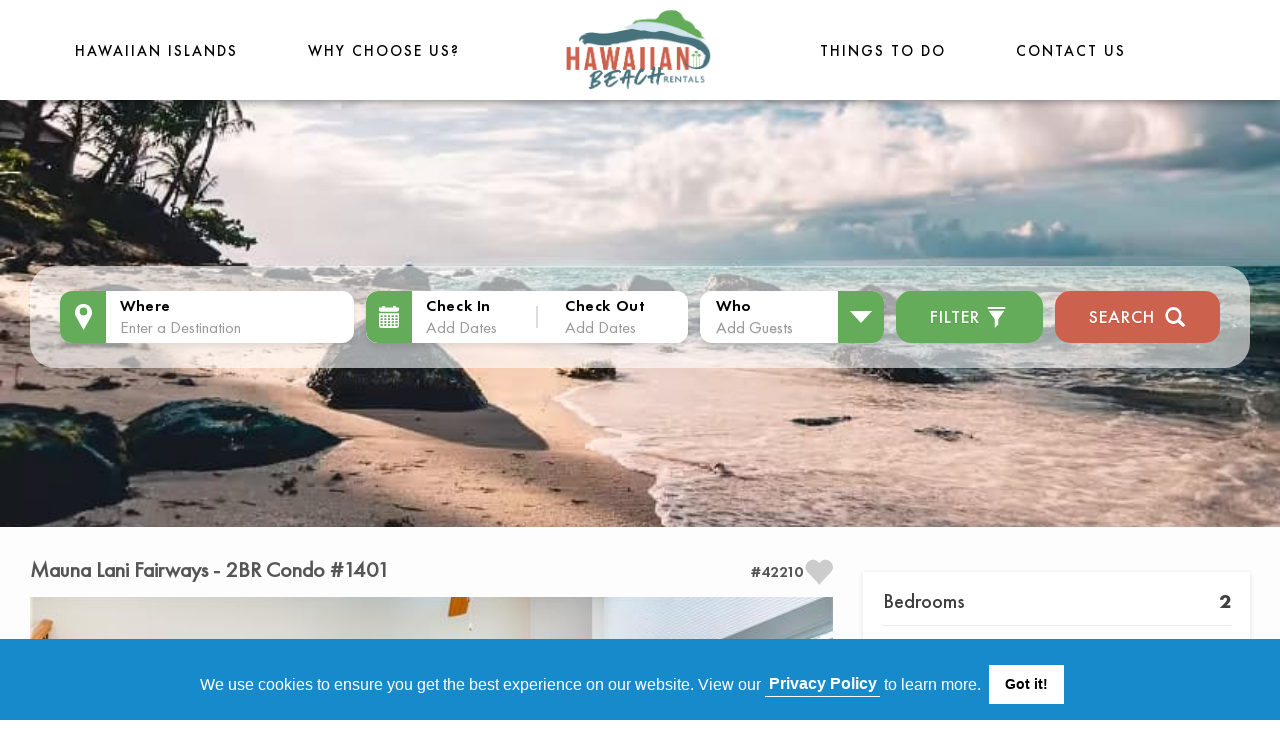

--- FILE ---
content_type: text/html; charset=UTF-8
request_url: https://www.hawaiianbeachrentals.com/Hawaii/Maui/Kihei/MaunaLaniFairways2BRCondo1401.htm
body_size: 15887
content:
<!DOCTYPE html>
	<html lang="en" xmlns:og="https://opengraphprotocol.org/schema/" xmlns:fb="https://www.facebook.com/2008/fbml">
	<head><script >(function(w,d,s,l,i){w[l]=w[l]||[];w[l].push({'gtm.start':new Date().getTime(),event:'gtm.js'});var f=d.getElementsByTagName(s)[0],j=d.createElement(s),dl=l!='dataLayer'?'&l='+l:'';j.async=true;j.src=	'https://www.googletagmanager.com/gtm.js?id='+i+dl;f.parentNode.insertBefore(j,f);})(window,document,'script','dataLayer','GTM-TM98T2M');</script>
	<meta charset="utf-8">
	<meta http-equiv="X-UA-Compatible" content="IE=edge">
	<meta name="viewport" content="width=device-width, initial-scale=1"><title>Mauna Lani Fairways - 2BR Condo #1401, Vacation Rental in Kihei South Side Maui Hawaii USA Condo</title><meta name="description" content="The Mauna Lani Fairways - 2BR Condo #1401: Get away to this Mauna Lani Resort townhome and experience the laidback luxury of island living."/><link href="https://plus.google.com/u/0/+Hawaiianbeachrentals" rel="publisher"/>
<meta name="robots" content="index, follow">
<link rel="shortcut icon" href="https://www.hawaiianbeachrentals.com/images/HBR/favicon.ico" />
<meta name="google-site-verification" content="FEdrOjeveLWyixLlIHw-c1V1J8LGyxGWi7mSsEbylpc" />
<meta name="p:domain_verify" content="4a87ab4e1a52fffb57d9202243d23eb1"/>
<link rel="stylesheet" type="text/css" href="https://www.hawaiianbeachrentals.com/css/public/HBR/all.css" /><link rel="stylesheet" type="text/css" href="https://www.hawaiianbeachrentals.com/css/public/HBR/custom.css"/>
<link rel="stylesheet" type="text/css" href="https://www.hawaiianbeachrentals.com/css/cookieconsent.min.css" /><link rel="stylesheet" type="text/css" href="https://www.hawaiianbeachrentals.com/css/public/splide.min.css" /><link rel="stylesheet" type="text/css" href="https://www.hawaiianbeachrentals.com/css/public/splide-skyblue.min.css" />
<link href="https://api.mapbox.com/mapbox-gl-js/v1.8.1/mapbox-gl.css" rel="stylesheet" /><link rel="stylesheet" href="https://api.mapbox.com/mapbox-gl-js/plugins/mapbox-gl-geocoder/v4.4.2/mapbox-gl-geocoder.css" type="text/css"/><link href="https://www.hawaiianbeachrentals.com/javascript/flexslider/css/flexslider.css" rel="stylesheet" />
<link rel="canonical" href="https://www.hawaiianbeachrentals.com/Hawaii/Maui/Kihei/MaunaLaniFairways2BRCondo1401.htm"/>
<style type="text/css" scoped>.btn-group-lg>.btn{padding:14px 16px;font-size:18px;line-height:1.33;border-radius:6px}.btn-group-sm>.btn,.btn-group-xs>.btn{font-size:12px;line-height:1.5;border-radius:3px}.btn-group-sm>.btn{padding:5px 10px}.btn-group-xs>.btn{padding:1px 5px}#aboutus>div:after,#aboutus>div:before,#contact-form-group:after,#contact-form-group:before,#landing>div:after,#landing>div:before,#pop-dests>div:after,#pop-dests>div:before,#search-form.secondary>div.filters-container .range-selectors:after,#search-form.secondary>div.filters-container .range-selectors:before,#search-form.secondary>div.filters-container .range-selectors>div:after,#search-form.secondary>div.filters-container .range-selectors>div:before,#search-form.secondary>div.filters-container>.nav-pills:after,#search-form.secondary>div.filters-container>.nav-pills:before,.btn-group-vertical>.btn-group:after,.btn-group-vertical>.btn-group:before,.btn-toolbar:after,.btn-toolbar:before,.container-fluid:after,.container-fluid:before,.container:after,.container:before,.dl-horizontal dd:after,.dl-horizontal dd:before,.form-horizontal .form-group:after,.form-horizontal .form-group:before,.nav:after,.nav:before,.navbar-collapse:after,.navbar-collapse:before,.navbar-header:after,.navbar-header:before,.navbar:after,.navbar:before,.panel-body:after,.panel-body:before,.row:after,.row:before,.value-props.horizontal>div:after,.value-props.horizontal>div:before,.value-props.horizontal>div>div>div:after,.value-props.horizontal>div>div>div:before,body #pop-dests.other-locations>div:after,body #pop-dests.other-locations>div:before,body #pop-dests:after,body #pop-dests:before,body>article.other-locations>div:after,body>article.other-locations>div:before,body>article:after,body>article:before,body>section.other-locations>div:after,body>section.other-locations>div:before,body>section:after,body>section:before,html.touch .category-links ul:after,html.touch .category-links ul:before{content:" ";display:table}#aboutus>div:after,#contact-form-group:after,#landing>div:after,#pop-dests>div:after,#search-form.secondary>div.filters-container .range-selectors:after,#search-form.secondary>div.filters-container .range-selectors>div:after,#search-form.secondary>div.filters-container>.nav-pills:after,.btn-group-vertical>.btn-group:after,.btn-toolbar:after,.container-fluid:after,.container:after,.dl-horizontal dd:after,.form-horizontal .form-group:after,.nav:after,.navbar-collapse:after,.navbar-header:after,.navbar:after,.panel-body:after,.row:after,.value-props.horizontal>div:after,.value-props.horizontal>div>div>div:after,body #pop-dests.other-locations>div:after,body #pop-dests:after,body>article.other-locations>div:after,body>article:after,body>section.other-locations>div:after,body>section:after,html.touch .category-links ul:after{clear:both}.h1,.h2,.h3,.h4,.heading-font,h1,h2,h3,h4{text-rendering:optimizelegibility;color:#555;font-family:"Helvetica Neue",Helvetica,Arial,sans-serif}h1{font-size:42px}h2{font-size:28px}.glyphicon{visibility:hidden}#tab-bar{display:none}</style><link rel="stylesheet" type="text/css" href="https://www.hawaiianbeachrentals.com/css/public/HBR/critical/detail-property_1726722508.css" />
<!--[if lt IE 10]><link rel='stylesheet' type='text/css' href='https://www.hawaiianbeachrentals.com/css/public/HBR/all_1726722500.css' />
<link rel="stylesheet" type="text/css" href="https://www.hawaiianbeachrentals.com/css/public/xb-fixes-lt-ie10-public.css" />
<![endif]-->
<!--[if lt IE 9]>
<link rel="stylesheet" type="text/css" href="https://www.hawaiianbeachrentals.com/css/public/xb-fixes-lt-ie9-public.css" />
<![endif]-->
<script>
window.ga=window.ga||function(){(ga.q=ga.q||[]).push(arguments)};ga.l=+new Date;
window.VRA = {
	dev:false,
	dbg:false,
	site:"HBR",
	currServer:"https://www.hawaiianbeachrentals.com/",
	dirWsStatic:"https://www.hawaiianbeachrentals.com/",
	dirWsImages:"https://www.hawaiianbeachrentals.com/images/",
	googleApiKey:"AIzaSyCCPqcXihkP8a3t1z-n29EDKj4_fXm8_oM",
	protocolPrefix:"https",
	dirWsJs:"https://www.hawaiianbeachrentals.com/javascript/",
	dirWsCss:"https://www.hawaiianbeachrentals.com/css/",
	toType:function(obj) {
		if(typeof obj == "undefined")
			return "undefined";
		else
			return ({}).toString.call(obj).match(/\s([a-zA-Z]+)/)[1].toLowerCase();
	},
  timers:{},
	timerStart:function(name) {
	  if(VRA.toType(name) == "string" && name.length > 0) {
	    VRA.timers[name] = new Date().getTime();
	  }
	},
	timerElapsed:function(name) {
	  if(VRA.toType(name) == "string" && name.length > 0)
	    return (new Date().getTime() - VRA.timers[name]);
	}
};
</script><script src="https://www.hawaiianbeachrentals.com/javascript/bundles/combined-public-critical.min.js" ></script><script>var accessToken = "pk.eyJ1IjoicmVhbHZvaWNlIiwiYSI6ImNsaGYwNmMyejEyMWYzYnB4aWtoaXp4MDkifQ.9L3qAj1VwmAriBjzsEd2kA"; var DOMAIN = "https://www.hawaiianbeachrentals.com/"; var mapboxConfig = JSON.parse("{\"ID\":\"42174\",\"Lat\":\"19.94766\",\"Lng\":\"-155.85698\",\"Zoom\":\"14\",\"Bounds\":\"20.392583461235574,-157.45742827539095,20.44084675554835,-157.38876372460973\",\"Geocode_Status\":\"\",\"status\":\"0\",\"elementID\":\"property_42210_map\",\"marker\":{\"type\":\"exact\",\"opts\":{\"metaData\":{\"hasIcon\":true,\"markerType\":\"condos\"}}},\"markerIconConfigs\":{\"condos\":\"{\\\"icon\\\":{\\\"size\\\":{\\\"w\\\":27,\\\"h\\\":30},\\\"origin\\\":{\\\"x\\\":37,\\\"y\\\":0},\\\"anchor\\\":{\\\"x\\\":12,\\\"y\\\":30}}}\"},\"mapOpts\":{\"zoomControl\":false,\"disableDoubleClickZoom\":true,\"scrollwheel\":false},\"cached\":true}"); var mapboxConStat = 1;</script><link href="https://www.hawaiianbeachrentals.com/css/user-mapbox.css" rel="stylesheet"  /><script>
if(typeof console=="undefined")
	console={log:function(){}};
</script>
<!--[if lt IE 9]>
<link href="http://www.vrastatic.com/respond-proxy.html" id="respond-proxy" rel="respond-proxy" />
<link href="/images/respond.proxy.gif" id="respond-redirect" rel="respond-redirect" /><script src="http://www.vrastatic.com/javascript/respond.proxy.js" ></script><script src="https://www.hawaiianbeachrentals.com/javascript/lt-ie9-polyfills.min.js" ></script>
<![endif]-->
<script>$LAB.script({src:"https://www.hawaiianbeachrentals.com/javascript/bundles/splide.min.js",crossOrigin:"anonymous"}).wait(function() { VRA.logPageEvent("splide js loaded"); });
$LAB.script({src:"https://api.mapbox.com/mapbox-gl-js/v1.8.1/mapbox-gl.js",crossOrigin:"anonymous"}).wait(function() { VRA.logPageEvent("splide js loaded"); });
$LAB.script({src:"https://api.mapbox.com/mapbox-gl-js/plugins/mapbox-gl-geocoder/v4.4.2/mapbox-gl-geocoder.min.js",crossOrigin:"anonymous"}).wait(function() { VRA.logPageEvent("splide js loaded"); });
$LAB.script({src:"https://www.hawaiianbeachrentals.com/javascript/bundles/user-mapbox.js",crossOrigin:"anonymous"}).wait(function() { VRA.logPageEvent("user mapbox loaded"); });
var aspSpecific=false;
VRA.inBlog = false;
VRA.onAssetDetailPage = true;
VRA.assetID = 42210;
VRA.propBookedOnline = true;
VRA.onListingsPage = false;
VRA.SUCM = new SiteUsageCookieManager();
VRA.mostDependenciesCached = VRA.toType(VRA.SUCM.get("cssLoaded"))=="object";
VRA.criticalCssType = "detail-property";
VRA.preHeader = "rental";
$LAB
.script({src:"https://www.googleadservices.com/pagead/conversion_async.js"}).wait(function() { 
	    VRA.logPageEvent("AdWords loaded");
	    window.google_trackConversion({
				google_conversion_id: "1072393148",
				google_remarketing_only: true
			}); })
.script({src:"https://ajax.googleapis.com/ajax/libs/jquery/1.12.2/jquery.min.js",crossOrigin:"anonymous"})
        .wait(function() {
  			   if(typeof jQuery != undefined) {
  		       VRA.logPageEvent("jQuery loaded");
  		     } else {
  		       $LAB.script({src:"https://www.hawaiianbeachrentals.com/javascript/jquery-1.12.2/jquery.min.js",crossOrigin:"anonymous"}).wait(function() { VRA.logPageEvent("jQuery loaded"); VRA.logPageEvent('Loaded fallback jquery.min.js'); });
  		     }
		    })
.script({src:"https://netdna.bootstrapcdn.com/bootstrap/3.3.1/js/bootstrap.min.js",crossOrigin:"anonymous"})
        .wait(function() {
  			   if(typeof jQuery.fn.modal != undefined) {
  		       VRA.logPageEvent("Bootstrap js loaded");
  		     } else {
  		       $LAB.script({src:"https://www.hawaiianbeachrentals.com/javascript/bootstrap.min.js",crossOrigin:"anonymous"}).wait(function() { VRA.logPageEvent("Bootstrap js loaded"); VRA.logPageEvent('Loaded fallback bootstrap.min.js'); });
  		     }
		    }).script({src:"https://www.hawaiianbeachrentals.com/javascript/bundles/image.js",crossOrigin:"anonymous"}).wait(function() { VRA.logPageEvent("image js loaded"); });
$LAB.script({src:"https://www.hawaiianbeachrentals.com/javascript/bundles/combined-public.min.1727243586.js",crossOrigin:"anonymous"}).wait(function() { VRA.logPageEvent(VRA.site+" js loaded");$(function(){window.executeDependentJs()}); });
$LAB.script({src:"https://www.hawaiianbeachrentals.com/javascript/bundles/bootstrap3-typeahead.min.js",crossOrigin:"anonymous"}).wait(function() { VRA.logPageEvent("typeahead js loaded"); });
VRA.publicCssLoader = new PublicCssLoader(['https://www.hawaiianbeachrentals.com/css/public/HBR/all_1726722500.css']);
	if(VRA.publicCssLoader.currentCssLoadedBefore())
		VRA.publicCssLoader.loadCurrentCss();
</script></head><body itemscope itemtype="https://schema.org/WebPage"><!-- Google Tag Manager (noscript) -->
<noscript><iframe src="https://www.googletagmanager.com/ns.html?id=GTM-TM98T2M"
height="0" width="0" style="display:none;visibility:hidden"></iframe></noscript>
<!-- End Google Tag Manager (noscript) --><header class="navbar navbar-default headerOnlyInner" role="navigation"><div class="container-fluid"><div class="navbar-header"><button class="navbar-toggle" id="HBR-toggle-button" type="button"><span class="sr-only">Show navigation</span><span class="icon-bar"></span><span class="icon-bar"></span><span class="icon-bar"></span></button><header class="site-header" id="main-header"><div class="site-container"><div class="header-coll"><div class="header-nav-left header-nav"><ul class="main-left-menu"><li><a title="Hawaiian Islands" href="/search_results.php">Hawaiian Islands</a><ul class="submenu-left-menu"><li><a class="asset" title="Big Island vacation rentals" href="/hawaii/bigisland/rentals1.htm">Big Island</a></li><li><a class="asset" title="Kauai vacation rentals" href="/kauai-vacation-rentals-1.htm">Kauai</a></li><li><a class="asset" title="Maui vacation rentals" href="/hawaii/maui/rentals1.htm">Maui</a></li><li><a class="asset" title="Oahu vacation rentals" href="/oahu-vacation-rentals-1.htm">Oahu</a></li></ul></li><li><a title="Why Choose Us?" href="/whychooseus.htm">Why Choose Us?</a></li></ul></div><div class="header-logo"><a href="/" title="Hawaii Vacation Rentals by Hawaiian Beach Rentals"><img class="otherLogo" data-src="https://www.hawaiianbeachrentals.com/images/hbr_logo.png" alt="HBR png logo" width="150" height="80"></img></a></div><div class="header-nav-right header-nav"><ul class="main-left-menu"><li><a title="Hawaii Things To Do" href="/Hawaii/thingstodo/1.htm">THINGS TO DO</a></li><li><a title="Contact Us" href="/inquiry.php?Zone_ID=27&Area_ID=2&Area2_ID=87&Town_ID=4570">Contact Us</a></li></ul></div></div></div></header></div><div class="collapse navbar-collapse width" data-toggle="false" id="HBR-mySidenav"><ul class="nav nav-justified"><li><a class="asset" title="Hawaiian Islands" href="/search_results.php">Hawaiian Islands</a><ul class="submenu-left-menu"><li><a class="asset" title="Big Island vacation rentals" href="/hawaii/bigisland/rentals1.htm">Big Island</a></li><li><a class="asset" title="Kauai vacation rentals" href="/hawaii/kauai/rentals1.htm">Kauai</a></li><li><a class="asset" title="Maui vacation rentals" href="/hawaii/maui/rentals1.htm">Maui</a></li><li><a class="asset" title="Oahu vacation rentals" href="/hawaii/oahu/rentals1.htm">Oahu</a></li></ul></li><li><a class="global" title="Why Choose Us?" href="/whychooseus.htm">Why Choose Us?</a></li><li><a class="global" title="Hawaii Things To Do" href="/Hawaii/thingstodo/1.htm">THINGS TO DO</a></li><li class="global visible-xs"><a href="/inquiry.php?Zone_ID=27&amp;Area_ID=2&amp;Area2_ID=87&amp;Town_ID=4570">Contact Us</a></li></ul><ul class="nav nav-justified subnav" id="subnav-area-1"><li class="asset"><a href="https://www.hawaiianbeachrentals.com/oahu-vacation-rentals-1.htm" class="navbar-link" title="Oahu vacation rentals">Vacation Rentals</a></li><li class="asset"><a href="https://www.hawaiianbeachrentals.com/Hawaii/Oahu/condos1.htm" class="navbar-link" title="Oahu condo rentals">Condos</a></li><li class="asset"><a href="https://www.hawaiianbeachrentals.com/Hawaii/Oahu/luxury1.htm" class="navbar-link" title="Oahu villas">Villas</a></li><li class="asset"><a href="/Oahu-vacation-rentals-beachfront.htm" class="navbar-link" title="Oahu beachfront rentals">Beachfront</a></li><li class="asset"><a href="/Oahu-vacation-rentals-oceanfront.htm" class="navbar-link" title="Oahu beachfront rentals">Oceanfront</a></li><li class="asset"><a href="/Oahu-vacation-rentals-oceanview.htm" class="navbar-link" title="Oahu ocean view rentals">Ocean View</a></li><li class="asset"><a href="/Oahu-vacation-rentals-homes.htm" class="navbar-link" title="Oahu vacation homes">Homes</a></li><li class="asset"><a href="https://www.hawaiianbeachrentals.com/Hawaii/Oahu/beaches1.htm" class="navbar-link" title="Oahu beaches">Beaches</a></li><li class="asset"><a href="https://www.hawaiianbeachrentals.com/Hawaii/Oahu/thingstodo1.htm" class="navbar-link" title="Oahu things to do">Things To Do</a></li><li class="asset"><a href="https://www.hawaiianbeachrentals.com/Hawaii/Oahu/golf1.htm" class="navbar-link" title="Oahu golf courses">Golf Courses</a></li><li class="asset"><a href="https://www.hawaiianbeachrentals.com/Hawaii/Oahu/hikes1.htm" class="navbar-link" title="Oahu hikes">Hikes</a></li><li class="asset"><a href="https://www.hawaiianbeachrentals.com/Hawaii/Oahu/restaurants1.htm" class="navbar-link" title="Oahu restaurants">Restaurants</a></li></ul><ul class="nav nav-justified subnav" id="subnav-area-2"><li class="active asset"><a href="https://www.hawaiianbeachrentals.com/Hawaii/Maui/rentals1.htm" class="navbar-link" title="Maui vacation rentals">Vacation Rentals</a></li><li class="asset"><a href="https://www.hawaiianbeachrentals.com/Hawaii/Maui/condos1.htm" class="navbar-link" title="Maui condo rentals">Condos</a></li><li class="asset"><a href="https://www.hawaiianbeachrentals.com/Hawaii/Maui/luxury1.htm" class="navbar-link" title="Maui villas">Villas</a></li><li class="asset"><a href="/Maui-vacation-rentals-beachfront.htm" class="navbar-link" title="Maui beachfront rentals">Beachfront</a></li><li class="asset"><a href="/Maui-vacation-rentals-oceanfront.htm" class="navbar-link" title="Maui beachfront rentals">Oceanfront</a></li><li class="asset"><a href="/Maui-vacation-rentals-oceanview.htm" class="navbar-link" title="Maui ocean view rentals">Ocean View</a></li><li class="asset"><a href="/Maui-vacation-rentals-homes.htm" class="navbar-link" title="Maui vacation homes">Homes</a></li><li class="asset"><a href="https://www.hawaiianbeachrentals.com/Hawaii/Maui/beaches1.htm" class="navbar-link" title="Maui beaches">Beaches</a></li><li class="asset"><a href="https://www.hawaiianbeachrentals.com/Hawaii/Maui/thingstodo1.htm" class="navbar-link" title="Maui things to do">Things To Do</a></li><li class="asset"><a href="https://www.hawaiianbeachrentals.com/Hawaii/Maui/golf1.htm" class="navbar-link" title="Maui golf courses">Golf Courses</a></li><li class="asset"><a href="https://www.hawaiianbeachrentals.com/Hawaii/Maui/hikes1.htm" class="navbar-link" title="Maui hikes">Hikes</a></li><li class="asset"><a href="https://www.hawaiianbeachrentals.com/Hawaii/Maui/restaurants1.htm" class="navbar-link" title="Maui restaurants">Restaurants</a></li></ul><ul class="nav nav-justified subnav" id="subnav-area-3"><li class="asset"><a href="https://www.hawaiianbeachrentals.com/kauai-vacation-rentals-1.htm" class="navbar-link" title="Kauai vacation rentals">Vacation Rentals</a></li><li class="asset"><a href="https://www.hawaiianbeachrentals.com/Hawaii/Kauai/condos1.htm" class="navbar-link" title="Kauai condo rentals">Condos</a></li><li class="asset"><a href="https://www.hawaiianbeachrentals.com/Hawaii/Kauai/luxury1.htm" class="navbar-link" title="Kauai villas">Villas</a></li><li class="asset"><a href="/Kauai-vacation-rentals-beachfront.htm" class="navbar-link" title="Kauai beachfront rentals">Beachfront</a></li><li class="asset"><a href="/Kauai-vacation-rentals-oceanfront.htm" class="navbar-link" title="Kauai beachfront rentals">Oceanfront</a></li><li class="asset"><a href="/Kauai-vacation-rentals-oceanview.htm" class="navbar-link" title="Kauai ocean view rentals">Ocean View</a></li><li class="asset"><a href="/Kauai-vacation-rentals-homes.htm" class="navbar-link" title="Kauai vacation homes">Homes</a></li><li class="asset"><a href="https://www.hawaiianbeachrentals.com/Hawaii/Kauai/beaches1.htm" class="navbar-link" title="Kauai beaches">Beaches</a></li><li class="asset"><a href="https://www.hawaiianbeachrentals.com/Hawaii/Kauai/thingstodo1.htm" class="navbar-link" title="Kauai things to do">Things To Do</a></li><li class="asset"><a href="https://www.hawaiianbeachrentals.com/Hawaii/Kauai/golf1.htm" class="navbar-link" title="Kauai golf courses">Golf Courses</a></li><li class="asset"><a href="https://www.hawaiianbeachrentals.com/Hawaii/Kauai/hikes1.htm" class="navbar-link" title="Kauai hikes">Hikes</a></li><li class="asset"><a href="https://www.hawaiianbeachrentals.com/Hawaii/Kauai/restaurants1.htm" class="navbar-link" title="Kauai restaurants">Restaurants</a></li></ul><ul class="nav nav-justified subnav" id="subnav-area-4"><li class="asset"><a href="https://www.hawaiianbeachrentals.com/Hawaii/BigIsland/rentals1.htm" class="navbar-link" title="Big Island vacation rentals">Vacation Rentals</a></li><li class="asset"><a href="https://www.hawaiianbeachrentals.com/Hawaii/BigIsland/condos1.htm" class="navbar-link" title="Big Island condo rentals">Condos</a></li><li class="asset"><a href="https://www.hawaiianbeachrentals.com/Hawaii/BigIsland/luxury1.htm" class="navbar-link" title="Big Island villas">Villas</a></li><li class="asset"><a href="/Big-Island-vacation-rentals-beachfront.htm" class="navbar-link" title="Big Island beachfront rentals">Beachfront</a></li><li class="asset"><a href="/Big-Island-vacation-rentals-oceanfront.htm" class="navbar-link" title="Big Island beachfront rentals">Oceanfront</a></li><li class="asset"><a href="/Big-Island-vacation-rentals-oceanview.htm" class="navbar-link" title="Big Island ocean view rentals">Ocean View</a></li><li class="asset"><a href="/Big-Island-vacation-rentals-homes.htm" class="navbar-link" title="Big Island vacation homes">Homes</a></li><li class="asset"><a href="https://www.hawaiianbeachrentals.com/Hawaii/BigIsland/beaches1.htm" class="navbar-link" title="Big Island beaches">Beaches</a></li><li class="asset"><a href="https://www.hawaiianbeachrentals.com/Hawaii/BigIsland/thingstodo1.htm" class="navbar-link" title="Big Island things to do">Things To Do</a></li><li class="asset"><a href="https://www.hawaiianbeachrentals.com/Hawaii/BigIsland/golf1.htm" class="navbar-link" title="Big Island golf courses">Golf Courses</a></li><li class="asset"><a href="https://www.hawaiianbeachrentals.com/Hawaii/BigIsland/hikes1.htm" class="navbar-link" title="Big Island hikes">Hikes</a></li></ul><ul class="nav nav-justified subnav" id="subnav-area-0"><li class="asset"><a href="/search_results.php" class="navbar-link" title="Hawaii vacation rentals" rel="nofollow">Vacation Rentals</a></li><li class="asset"><a href="https://www.hawaiianbeachrentals.com/Hawaii/condos/1.htm" class="navbar-link" title="Hawaii condo rentals">Condos</a></li><li class="asset"><a href="https://www.hawaiianbeachrentals.com/Hawaii/luxury/1.htm" class="navbar-link" title="Hawaii villas">Villas</a></li><li class="asset"><a href="/Hawaii-vacation-rentals-beachfront.htm" class="navbar-link" title="Hawaii beachfront rentals">Beachfront</a></li><li class="asset"><a href="/Hawaii-vacation-rentals-oceanfront.htm" class="navbar-link" title="Hawaii beachfront rentals">Oceanfront</a></li><li class="asset"><a href="/Hawaii-vacation-rentals-oceanview.htm" class="navbar-link" title="Hawaii ocean view rentals">Ocean View</a></li><li class="asset"><a href="/Hawaii-vacation-rentals-homes.htm" class="navbar-link" title="Hawaii vacation homes">Homes</a></li><li class="asset"><a href="https://www.hawaiianbeachrentals.com/Hawaii/beaches/1.htm" class="navbar-link" title="Hawaii beaches">Beaches</a></li><li class="asset"><a href="https://www.hawaiianbeachrentals.com/Hawaii/thingstodo/1.htm" class="navbar-link" title="Hawaii things to do">Things To Do</a></li><li class="asset"><a href="https://www.hawaiianbeachrentals.com/Hawaii/golf/1.htm" class="navbar-link" title="Hawaii golf courses">Golf Courses</a></li><li class="asset"><a href="https://www.hawaiianbeachrentals.com/Hawaii/hikes/1.htm" class="navbar-link" title="Hawaii hikes">Hikes</a></li><li class="asset"><a href="https://www.hawaiianbeachrentals.com/Hawaii/restaurants/1.htm" class="navbar-link" title="Hawaii restaurants">Restaurants</a></li></ul></div></div></header><div class="jumbotron inner-banner"><div class="banner-overlay-form"><div class="search-panel-container"><div class="panel-body"><form class="secondary" id="search-form"><input type="hidden" name="Search_Prod_Type" id="Search_Prod_Type" value="rentals,condos,hotels"><input type="hidden" name="pnum" id="pnum" value="1"><input type="hidden" name="Search_Zone_ID" id="Search_Zone_ID" value="0"><input type="hidden" name="Search_Area_ID" id="Search_Area_ID" value="0"><input type="hidden" name="Search_Town_ID" id="Search_Town_ID" value="0"><input type="hidden" name="rf[sort]" id="rf[sort]" value=""><input type="hidden" name="rf[Air_Conditioning]" id="rf[Air_Conditioning]" value=""><input type="hidden" name="rf[Beachfront]" id="rf[Beachfront]" value=""><input type="hidden" name="rf[attribs][Golf]" id="rf[attribs][Golf]" value=""><input type="hidden" name="rf[Homes_Only]" id="rf[Homes_Only]" value=""><input type="hidden" name="rf[attribs][Hot_Tub]" id="rf[attribs][Hot_Tub]" value=""><input type="hidden" name="rf[attribs][Internet]" id="rf[attribs][Internet]" value=""><input type="hidden" name="rf[Oceanfront]" id="rf[Oceanfront]" value=""><input type="hidden" name="rf[Oceanview]" id="rf[Oceanview]" value=""><input type="hidden" name="rf[Pool]" id="rf[Pool]" value=""><input type="hidden" name="rf[Reviewed]" id="rf[Reviewed]" value=""><input type="hidden" name="rf[Virtual_Tour]" id="rf[Virtual_Tour]" value=""><input type="hidden" name="rf[Water_View]" id="rf[Water_View]" value=""><input type="hidden" name="lvl" id="lvl" value="0"><input type="hidden" name="locid" id="locid" value="0"><input type="hidden" name="hiddenBed" id="hiddenBed" value="0"><input type="hidden" name="rf[minRate]" id="rf[minRate]" value="0"><input type="hidden" name="rf[maxRate]" id="rf[maxRate]" value="0"><input type="hidden" name="rf[minBedrooms]" id="rf[minBedrooms]" value="0"><input type="hidden" name="rf[minSleeps]" id="rf[minSleeps]" value="0"><div class="main"><div class="typeahead-container"><div class="typeahead-field"><span class="typeahead-query"><label class="sr-only" for="Search_Text">Where</label><input type="search" id="Search_Text" name="Search_Text" value="" size="30" class="form-control" style="" placeholder="Enter a Destination" autocomplete="off"></span></div></div>
<input type="hidden" name="Search_First_Date" id="Search_First_Date" value=""><input type="hidden" name="Search_Last_Date" id="Search_Last_Date" value=""><div class="form-group dates"><div class="input-daterange" id="search_date_range"><div class="input-group"><label class="sr-only" for="Search_First_Date_Display">Check In</label><input type="text" id="Search_First_Date_Display" name="Search_First_Date_Display" maxlength="10" class="form-control omit date-picker-input" style="" readonly placeholder="Add Dates"><span class="input-group-addon"><span class="glyphicon glyphicon-calendar"></span></span></div><div class="input-group"><label class="sr-only" for="Search_Last_Date_Display">Check Out</label><input type="text" id="Search_Last_Date_Display" name="Search_Last_Date_Display" maxlength="10" class="form-control omit date-picker-input" style="" readonly placeholder="Add Dates"><span class="input-group-addon"><span class="glyphicon glyphicon-calendar"></span></span></div></div></div>
<div class="range-selectors"><div class="selectors-sleep"><label class="sr-only">Who</label><div class="sleeps btn-group" data-field="minSleeps" role="menu"><button class="dropdown-toggle btn btn-default" data-toggle="dropdown" type="button">Add Guests<span class="caret"></span><div class="val"></div></button><ul class="dropdown-menu"><li><a role=button data-value="1">1+</a></li><li><a role=button data-value="2">2+</a></li><li><a role=button data-value="3">3+</a></li><li><a role=button data-value="4">4+</a></li><li><a role=button data-value="5">5+</a></li><li><a role=button data-value="6">6+</a></li><li><a role=button data-value="7">7+</a></li><li><a role=button data-value="8">8+</a></li><li><a role=button data-value="9">9+</a></li><li><a role=button data-value="10">10+</a></li></ul></div></div></div><div class="search-clearer"></div><div class="filters"><button class="btn btn-default" type="button"><span>Filter</span> <span class="glyphicon glyphicon-filter"></span></button></div><div class="search"><button class="btn btn-success" type="button">Search <span class="glyphicon glyphicon-search"></span></button></div></div><div class="clearfix"></div><div class="filters-container"><div class="range-selectors"><div class="selectors-sleep"><div class="rate btn-group" data-field="minRate" role="menu"><button class="dropdown-toggle btn btn-default" data-toggle="dropdown" type="button">Min&nbsp;Price / Night<span class="caret"></span><div class="val"></div></button><ul class="dropdown-menu"><li class="selected"><a role=button data-value="0">No Minimum</a></li><li><a role=button data-value="100">$100</a></li><li><a role=button data-value="200">$200</a></li><li><a role=button data-value="300">$300</a></li><li><a role=button data-value="400">$400</a></li><li><a role=button data-value="500">$500</a></li><li><a role=button data-value="750">$750</a></li><li><a role=button data-value="1000">$1000</a></li><li><a role=button data-value="1250">$1250</a></li><li><a role=button data-value="1500">$1500</a></li><li><a role=button data-value="1750">$1750</a></li><li><a role=button data-value="2000">$2000</a></li></ul></div><div class="rate btn-group" data-field="maxRate" role="menu"><button class="dropdown-toggle btn btn-default" data-toggle="dropdown" type="button">Max&nbsp;Price / Night<span class="caret"></span><div class="val"></div></button><ul class="dropdown-menu"><li class="selected"><a role=button data-value="0">No Maximum</a></li><li><a role=button data-value="100">$100</a></li><li><a role=button data-value="200">$200</a></li><li><a role=button data-value="300">$300</a></li><li><a role=button data-value="400">$400</a></li><li><a role=button data-value="500">$500</a></li><li><a role=button data-value="750">$750</a></li><li><a role=button data-value="1000">$1000</a></li><li><a role=button data-value="1250">$1250</a></li><li><a role=button data-value="1500">$1500</a></li><li><a role=button data-value="1750">$1750</a></li><li><a role=button data-value="2000">$2000</a></li></ul></div><div class="bedrooms btn-group" data-field="minBedrooms" role="menu"><button class="dropdown-toggle btn btn-default" data-toggle="dropdown" type="button">Bedrooms<span class="caret"></span><div class="val"></div></button><ul class="dropdown-menu"><li class="selected"><a role=button data-value="0">Studio</a></li><li><a role=button data-value="1">1+</a></li><li><a role=button data-value="2">2+</a></li><li><a role=button data-value="3">3+</a></li><li><a role=button data-value="4">4+</a></li><li><a role=button data-value="5">5+</a></li><li><a role=button data-value="6">6+</a></li><li><a role=button data-value="7">7+</a></li><li><a role=button data-value="8">8+</a></li><li><a role=button data-value="9">9+</a></li><li><a role=button data-value="10">10+</a></li><li><a role=button data-value="-1">All</a></li></ul></div></div></div><ul class="nav nav-pills"><li data-fld="Air_Conditioning"><a><span class="glyphicon glyphicon-unchecked"></span>A/C</a></li><li data-fld="Beachfront"><a><span class="glyphicon glyphicon-unchecked"></span>Beachfront</a></li><li data-fld="Golf"><a><span class="glyphicon glyphicon-unchecked"></span>Golf</a></li><li data-fld="Homes_Only"><a><span class="glyphicon glyphicon-unchecked"></span>Homes</a></li><li data-fld="Hot_Tub"><a><span class="glyphicon glyphicon-unchecked"></span>Hot Tub</a></li><li data-fld="Internet"><a><span class="glyphicon glyphicon-unchecked"></span>Internet</a></li><li data-fld="Oceanfront"><a><span class="glyphicon glyphicon-unchecked"></span>Oceanfront</a></li><li data-fld="Oceanview"><a><span class="glyphicon glyphicon-unchecked"></span>Oceanview</a></li><li data-fld="Pool"><a><span class="glyphicon glyphicon-unchecked"></span>Pool</a></li><li data-fld="Reviewed"><a><span class="glyphicon glyphicon-unchecked"></span>Reviewed</a></li><li data-fld="Virtual_Tour"><a><span class="glyphicon glyphicon-unchecked"></span>Virtual Tour</a></li><li data-fld="Water_View"><a><span class="glyphicon glyphicon-unchecked"></span>View</a></li></ul></div></form></div></div></div></div><div id="asset-detail" class="property booked-online" itemscope itemtype="https://schema.org/Product"><script>		
	var property_item_id = "42210";
	var property_item_name = "Mauna Lani Fairways - 2BR Condo #1401";
	var property_price = "672.16";
	var propertyAddress = "Mauna Lani Fairways - 2BR Condo #1401";
	var primaryPhotoGalleryUrl = "https://www.hawaiianbeachrentals.com/images/products/property/p42210/p42210_thumb_6504b8e7778847.60039873.jpg"; 
</script>
<link itemprop="additionalType" href="http://www.productontology.org/id/Vacation_rental" /><meta itemprop="description" content="Get away to this Mauna Lani Resort townhome and experience the laidback luxury of island living. Unwind on two private lanais or beside the lagoonstyle pool, and hot tub just steps away. Walk to the beaches set against turquoise waters, or drive and enjoy access to the private owners beach. Boasting a pool and an oceanfront location at the Alii Villas, a choice island getaway awaits at this renovated condo. The resort grounds boast a tropical landscape and fruit trees that include mango and banana, as well as an onsite beachfront restaurant.

Kick back and relax in style on a sofa and two armchairs in the sunlit living room. Watch a movie on the 43inch TV equipped with a DVD player, cable TV, and surround sound. The wellequipped kitchen features a full suite of stainless steel appliances, ample granite countertops, and a kitchen island with seating. Coffee connoisseurs will appreciate a variety of options, including a Keurig machine and a traditional coffee maker. Enjoy meals at the teak dining table.

The luxurious upstairs main bedroom is outfitted with carved Hawaiian furnishings, a 32inch TV, and access to a private balcony with two chairs and a table. The en suite main bathroom provides a double vanity, walkin shower, and jetted tub.

Entertain on the spacious lanai and use the outdoor kitchen designed with granite countertops, a builtin Viking grill, and a sink. Dine alfresco at the table. Enjoy a nightcap while lounging on two comfy chairs and a sofa. The balcony located off the main bedroom overlooks the pool and provides lovely sunset views. Relax beside a waterfall, rejuvenate in the hot tub, or take a dip in the lagoonstyle pool, all just steps from your lanai. A washerdryer, complimentary WiFi, a Pack n Play, and beach gear are provided.

Mauna Lani Resort amenities include a pool, hot tub, fitness center, tennis courts, private beach club access, an onsite spa, and a restaurant. Drive four minutes to the private Beach Club and lounge in a complimentary cabana while sipping tropical drinks served from a beachside bar. This exclusive beach offers a full menu from NaPuas Restaurant. Rent snorkel gear and discover vibrant sea life. Enjoy worldclass golf at two onsite championship courses. Walk to the grocery store or sample eateries within Mauna Lani Resort.

THINGS TO KNOW
This rental is located right next to the Complex Maintenance Operations area and noise is audible while work is being done there, specifically on the lanai."><meta itemprop="image" content="https://www.hawaiianbeachrentals.com/images/products/property/p42210/p42210_full_6504b8e779e3a7.03944705.jpg">
	<div itemprop="offers" itemscope itemtype="https://schema.org/AggregateOffer">
		<span itemprop="priceSpecification" itemscope itemtype="https://schema.org/UnitPriceSpecification"><meta itemprop="priceCurrency" content="USD"><meta itemprop="minPrice" content="208.36"><meta itemprop="maxPrice" content="672.16"><meta itemprop="unitCode" content="DAY">
		</span><meta itemprop="priceCurrency" content="USD"><meta itemprop="lowPrice" content="208.36"><meta itemprop="highPrice" content="672.16">
	</div><div class="main vraSiteContainer singleProductDetail"><div class="main"><div class="headers big"><h1 class="name microdata" itemprop="name" title="VRA # 42210, VacationRoost # 149204">Mauna Lani Fairways - 2BR Condo #1401</h1><div class="chat-icon-property-outer"><p class="prop-id">#42210</p><div class="fave-btn-container"><button class="btn btn-default favorites" type="button"><span class="glyphicon glyphicon-heart"></span></button></div></div></div><div id="gallery-wrapper"><div><div class="flexslider" id="flexslider"><ul class="slides"><li><img src="https://www.hawaiianbeachrentals.com/images/products/property/p42210/p42210_full_6504b8e779e3a7.03944705.jpg" alt="p42210_full_6504b8e779e3a7.03944705.jpg"></img><p class="flex-caption">Mauna Lani Fairways - 2BR Condo #1401</p></li><li><img src="https://www.hawaiianbeachrentals.com/images/products/property/p42210/p42210_full_6504b8e8c70708.22558998.jpg" alt="p42210_full_6504b8e8c70708.22558998.jpg"></img><p class="flex-caption">Mauna Lani Fairways - 2BR Condo #1401</p></li><li><img src="https://www.hawaiianbeachrentals.com/images/products/property/p42210/p42210_full_6504b8ea1f9049.21787079.jpg" alt="p42210_full_6504b8ea1f9049.21787079.jpg"></img><p class="flex-caption">Mauna Lani Fairways - 2BR Condo #1401</p></li><li><img src="https://www.hawaiianbeachrentals.com/images/products/property/p42210/p42210_full_6504b8eb634d12.73923466.jpg" alt="p42210_full_6504b8eb634d12.73923466.jpg"></img><p class="flex-caption">Mauna Lani Fairways - 2BR Condo #1401</p></li><li><img src="https://www.hawaiianbeachrentals.com/images/products/property/p42210/p42210_full_6504b8ecc68499.65659824.jpg" alt="p42210_full_6504b8ecc68499.65659824.jpg"></img><p class="flex-caption">Mauna Lani Fairways - 2BR Condo #1401</p></li><li><img src="https://www.hawaiianbeachrentals.com/images/products/property/p42210/p42210_full_6504b8ee69ba36.92379967.jpg" alt="p42210_full_6504b8ee69ba36.92379967.jpg"></img><p class="flex-caption">Mauna Lani Fairways - 2BR Condo #1401</p></li><li><img src="https://www.hawaiianbeachrentals.com/images/products/property/p42210/p42210_full_6504b8f0781764.71833980.jpg" alt="p42210_full_6504b8f0781764.71833980.jpg"></img><p class="flex-caption">Mauna Lani Fairways - 2BR Condo #1401</p></li><li><img src="https://www.hawaiianbeachrentals.com/images/products/property/p42210/p42210_full_6504b8f24a8701.67729669.jpg" alt="p42210_full_6504b8f24a8701.67729669.jpg"></img><p class="flex-caption">Mauna Lani Fairways - 2BR Condo #1401</p></li><li><img src="https://www.hawaiianbeachrentals.com/images/products/property/p42210/p42210_full_6504b8f3ef6c09.68548909.jpg" alt="p42210_full_6504b8f3ef6c09.68548909.jpg"></img><p class="flex-caption">Mauna Lani Fairways - 2BR Condo #1401</p></li><li><img src="https://www.hawaiianbeachrentals.com/images/products/property/p42210/p42210_full_6504b8f5c7c623.76695144.jpg" alt="p42210_full_6504b8f5c7c623.76695144.jpg"></img><p class="flex-caption">Mauna Lani Fairways - 2BR Condo #1401</p></li><li><img src="https://www.hawaiianbeachrentals.com/images/products/property/p42210/p42210_full_6504b8f7b3cab6.76206463.jpg" alt="p42210_full_6504b8f7b3cab6.76206463.jpg"></img><p class="flex-caption">Mauna Lani Fairways - 2BR Condo #1401</p></li><li><img src="https://www.hawaiianbeachrentals.com/images/products/property/p42210/p42210_full_6504b8f9a2a199.46437684.jpg" alt="p42210_full_6504b8f9a2a199.46437684.jpg"></img><p class="flex-caption">Mauna Lani Fairways - 2BR Condo #1401</p></li><li><img src="https://www.hawaiianbeachrentals.com/images/products/property/p42210/p42210_full_6504b8fb70d652.76848447.jpg" alt="p42210_full_6504b8fb70d652.76848447.jpg"></img><p class="flex-caption">Mauna Lani Fairways - 2BR Condo #1401</p></li><li><img src="https://www.hawaiianbeachrentals.com/images/products/property/p42210/p42210_full_6504b8fd147920.64725406.jpg" alt="p42210_full_6504b8fd147920.64725406.jpg"></img><p class="flex-caption">Mauna Lani Fairways - 2BR Condo #1401</p></li><li><img src="https://www.hawaiianbeachrentals.com/images/products/property/p42210/p42210_full_6504b8fecfe623.24073108.jpg" alt="p42210_full_6504b8fecfe623.24073108.jpg"></img><p class="flex-caption">Mauna Lani Fairways - 2BR Condo #1401</p></li><li><img src="https://www.hawaiianbeachrentals.com/images/products/property/p42210/p42210_full_6504b90081c7d7.68232234.jpg" alt="p42210_full_6504b90081c7d7.68232234.jpg"></img><p class="flex-caption">Mauna Lani Fairways - 2BR Condo #1401</p></li><li><img src="https://www.hawaiianbeachrentals.com/images/products/property/p42210/p42210_full_6504b9024d4547.85177433.jpg" alt="p42210_full_6504b9024d4547.85177433.jpg"></img><p class="flex-caption">Mauna Lani Fairways - 2BR Condo #1401</p></li><li><img src="https://www.hawaiianbeachrentals.com/images/products/property/p42210/p42210_full_6504b904269446.89762464.jpg" alt="p42210_full_6504b904269446.89762464.jpg"></img><p class="flex-caption">Mauna Lani Fairways - 2BR Condo #1401</p></li><li><img src="https://www.hawaiianbeachrentals.com/images/products/property/p42210/p42210_full_6504b905e24501.37241959.jpg" alt="p42210_full_6504b905e24501.37241959.jpg"></img><p class="flex-caption">Mauna Lani Fairways - 2BR Condo #1401</p></li><li><img src="https://www.hawaiianbeachrentals.com/images/products/property/p42210/p42210_full_6504b907b2cca2.40248923.jpg" alt="p42210_full_6504b907b2cca2.40248923.jpg"></img><p class="flex-caption">Mauna Lani Fairways - 2BR Condo #1401</p></li><li><img src="https://www.hawaiianbeachrentals.com/images/products/property/p42210/p42210_full_6504b909a112a8.69282178.jpg" alt="p42210_full_6504b909a112a8.69282178.jpg"></img><p class="flex-caption">Mauna Lani Fairways - 2BR Condo #1401</p></li><li><img src="https://www.hawaiianbeachrentals.com/images/products/property/p42210/p42210_full_6504b90b87a196.48300750.jpg" alt="p42210_full_6504b90b87a196.48300750.jpg"></img><p class="flex-caption">Mauna Lani Fairways - 2BR Condo #1401</p></li><li><img src="https://www.hawaiianbeachrentals.com/images/products/property/p42210/p42210_full_6504b90d494092.31192088.jpg" alt="p42210_full_6504b90d494092.31192088.jpg"></img><p class="flex-caption">Mauna Lani Fairways - 2BR Condo #1401</p></li><li><img src="https://www.hawaiianbeachrentals.com/images/products/property/p42210/p42210_full_6504b90f2944d8.53709137.jpg" alt="p42210_full_6504b90f2944d8.53709137.jpg"></img><p class="flex-caption">Mauna Lani Fairways - 2BR Condo #1401</p></li><li><img src="https://www.hawaiianbeachrentals.com/images/products/property/p42210/p42210_full_6504b911003ae1.25027226.jpg" alt="p42210_full_6504b911003ae1.25027226.jpg"></img><p class="flex-caption">Mauna Lani Fairways - 2BR Condo #1401</p></li><li><img src="https://www.hawaiianbeachrentals.com/images/products/property/p42210/p42210_full_6504b912d31266.42787663.jpg" alt="p42210_full_6504b912d31266.42787663.jpg"></img><p class="flex-caption">Mauna Lani Fairways - 2BR Condo #1401</p></li><li><img src="https://www.hawaiianbeachrentals.com/images/products/property/p42210/p42210_full_6504b914a37419.05767387.jpg" alt="p42210_full_6504b914a37419.05767387.jpg"></img><p class="flex-caption">Mauna Lani Fairways - 2BR Condo #1401</p></li><li><img src="https://www.hawaiianbeachrentals.com/images/products/property/p42210/p42210_full_6504b9163db127.49366290.jpg" alt="p42210_full_6504b9163db127.49366290.jpg"></img><p class="flex-caption">Mauna Lani Fairways - 2BR Condo #1401</p></li><li><img src="https://www.hawaiianbeachrentals.com/images/products/property/p42210/p42210_full_6504b917b875e7.59535908.jpg" alt="p42210_full_6504b917b875e7.59535908.jpg"></img><p class="flex-caption">Mauna Lani Fairways - 2BR Condo #1401</p></li><li><img src="https://www.hawaiianbeachrentals.com/images/products/property/p42210/p42210_full_6504b9190b73c8.68851946.jpg" alt="p42210_full_6504b9190b73c8.68851946.jpg"></img><p class="flex-caption">Mauna Lani Fairways - 2BR Condo #1401</p></li><li><img src="https://www.hawaiianbeachrentals.com/images/products/property/p42210/p42210_full_6504b91a78f5d3.19332915.jpg" alt="p42210_full_6504b91a78f5d3.19332915.jpg"></img><p class="flex-caption">Mauna Lani Fairways - 2BR Condo #1401</p></li><li><img src="https://www.hawaiianbeachrentals.com/images/products/property/p42210/p42210_full_6504b91bb9c7c1.58428679.jpg" alt="p42210_full_6504b91bb9c7c1.58428679.jpg"></img><p class="flex-caption">Mauna Lani Fairways - 2BR Condo #1401</p></li></ul></div><div class="flexslider" id="flexcarousel"><ul class="slides"><li><img src="https://www.hawaiianbeachrentals.com/images/products/property/p42210/p42210_gallery_6504b8e7767b82.24732259.jpg" alt="p42210_gallery_6504b8e7767b82.24732259.jpg"></img></li><li><img src="https://www.hawaiianbeachrentals.com/images/products/property/p42210/p42210_gallery_6504b8e8c398e1.69473713.jpg" alt="p42210_gallery_6504b8e8c398e1.69473713.jpg"></img></li><li><img src="https://www.hawaiianbeachrentals.com/images/products/property/p42210/p42210_gallery_6504b8ea1bba53.18956120.jpg" alt="p42210_gallery_6504b8ea1bba53.18956120.jpg"></img></li><li><img src="https://www.hawaiianbeachrentals.com/images/products/property/p42210/p42210_gallery_6504b8eb601be4.79636162.jpg" alt="p42210_gallery_6504b8eb601be4.79636162.jpg"></img></li><li><img src="https://www.hawaiianbeachrentals.com/images/products/property/p42210/p42210_gallery_6504b8ecc31bf8.97017610.jpg" alt="p42210_gallery_6504b8ecc31bf8.97017610.jpg"></img></li><li><img src="https://www.hawaiianbeachrentals.com/images/products/property/p42210/p42210_gallery_6504b8ee63cb13.29740991.jpg" alt="p42210_gallery_6504b8ee63cb13.29740991.jpg"></img></li><li><img src="https://www.hawaiianbeachrentals.com/images/products/property/p42210/p42210_gallery_6504b8f07489e1.69311105.jpg" alt="p42210_gallery_6504b8f07489e1.69311105.jpg"></img></li><li><img src="https://www.hawaiianbeachrentals.com/images/products/property/p42210/p42210_gallery_6504b8f2466ae4.46285684.jpg" alt="p42210_gallery_6504b8f2466ae4.46285684.jpg"></img></li><li><img src="https://www.hawaiianbeachrentals.com/images/products/property/p42210/p42210_gallery_6504b8f3eb7a59.98684278.jpg" alt="p42210_gallery_6504b8f3eb7a59.98684278.jpg"></img></li><li><img src="https://www.hawaiianbeachrentals.com/images/products/property/p42210/p42210_gallery_6504b8f5c44423.78814435.jpg" alt="p42210_gallery_6504b8f5c44423.78814435.jpg"></img></li><li><img src="https://www.hawaiianbeachrentals.com/images/products/property/p42210/p42210_gallery_6504b8f7b07f78.02693462.jpg" alt="p42210_gallery_6504b8f7b07f78.02693462.jpg"></img></li><li><img src="https://www.hawaiianbeachrentals.com/images/products/property/p42210/p42210_gallery_6504b8f99edf33.72451946.jpg" alt="p42210_gallery_6504b8f99edf33.72451946.jpg"></img></li><li><img src="https://www.hawaiianbeachrentals.com/images/products/property/p42210/p42210_gallery_6504b8fb6dd3a9.08023459.jpg" alt="p42210_gallery_6504b8fb6dd3a9.08023459.jpg"></img></li><li><img src="https://www.hawaiianbeachrentals.com/images/products/property/p42210/p42210_gallery_6504b8fd10b8b6.86572585.jpg" alt="p42210_gallery_6504b8fd10b8b6.86572585.jpg"></img></li><li><img src="https://www.hawaiianbeachrentals.com/images/products/property/p42210/p42210_gallery_6504b8fecc5a72.45191837.jpg" alt="p42210_gallery_6504b8fecc5a72.45191837.jpg"></img></li><li><img src="https://www.hawaiianbeachrentals.com/images/products/property/p42210/p42210_gallery_6504b9007bd6b5.55033301.jpg" alt="p42210_gallery_6504b9007bd6b5.55033301.jpg"></img></li><li><img src="https://www.hawaiianbeachrentals.com/images/products/property/p42210/p42210_gallery_6504b9024a01b7.70106989.jpg" alt="p42210_gallery_6504b9024a01b7.70106989.jpg"></img></li><li><img src="https://www.hawaiianbeachrentals.com/images/products/property/p42210/p42210_gallery_6504b904238de7.32380391.jpg" alt="p42210_gallery_6504b904238de7.32380391.jpg"></img></li><li><img src="https://www.hawaiianbeachrentals.com/images/products/property/p42210/p42210_gallery_6504b905de8ee0.57677427.jpg" alt="p42210_gallery_6504b905de8ee0.57677427.jpg"></img></li><li><img src="https://www.hawaiianbeachrentals.com/images/products/property/p42210/p42210_gallery_6504b907adef71.05019508.jpg" alt="p42210_gallery_6504b907adef71.05019508.jpg"></img></li><li><img src="https://www.hawaiianbeachrentals.com/images/products/property/p42210/p42210_gallery_6504b9099d8b26.72909015.jpg" alt="p42210_gallery_6504b9099d8b26.72909015.jpg"></img></li><li><img src="https://www.hawaiianbeachrentals.com/images/products/property/p42210/p42210_gallery_6504b90b836046.14957926.jpg" alt="p42210_gallery_6504b90b836046.14957926.jpg"></img></li><li><img src="https://www.hawaiianbeachrentals.com/images/products/property/p42210/p42210_gallery_6504b90d456df9.22953980.jpg" alt="p42210_gallery_6504b90d456df9.22953980.jpg"></img></li><li><img src="https://www.hawaiianbeachrentals.com/images/products/property/p42210/p42210_gallery_6504b90f24a1a5.37618430.jpg" alt="p42210_gallery_6504b90f24a1a5.37618430.jpg"></img></li><li><img src="https://www.hawaiianbeachrentals.com/images/products/property/p42210/p42210_gallery_6504b910f0b5c4.16235958.jpg" alt="p42210_gallery_6504b910f0b5c4.16235958.jpg"></img></li><li><img src="https://www.hawaiianbeachrentals.com/images/products/property/p42210/p42210_gallery_6504b912cf62d0.82932662.jpg" alt="p42210_gallery_6504b912cf62d0.82932662.jpg"></img></li><li><img src="https://www.hawaiianbeachrentals.com/images/products/property/p42210/p42210_gallery_6504b9149c21f7.25270158.jpg" alt="p42210_gallery_6504b9149c21f7.25270158.jpg"></img></li><li><img src="https://www.hawaiianbeachrentals.com/images/products/property/p42210/p42210_gallery_6504b9163a4211.10415538.jpg" alt="p42210_gallery_6504b9163a4211.10415538.jpg"></img></li><li><img src="https://www.hawaiianbeachrentals.com/images/products/property/p42210/p42210_gallery_6504b917b43575.02106364.jpg" alt="p42210_gallery_6504b917b43575.02106364.jpg"></img></li><li><img src="https://www.hawaiianbeachrentals.com/images/products/property/p42210/p42210_gallery_6504b919061fd9.69573391.jpg" alt="p42210_gallery_6504b919061fd9.69573391.jpg"></img></li><li><img src="https://www.hawaiianbeachrentals.com/images/products/property/p42210/p42210_gallery_6504b91a758235.99295084.jpg" alt="p42210_gallery_6504b91a758235.99295084.jpg"></img></li><li><img src="https://www.hawaiianbeachrentals.com/images/products/property/p42210/p42210_gallery_6504b91bb60395.57973407.jpg" alt="p42210_gallery_6504b91bb60395.57973407.jpg"></img></li></ul></div></div></div><div class="clearfix"></div><ul class="nav shortcuts"><li><a href="#flexslider" onClick="ga('send','event','Section Nav','Click', 'Photos');ga('send','event','Section Nav','Click', 'Photos');">Photos</a></li><li><a href="#description" onClick="ga('send','event','Section Nav','Click', 'Description');ga('send','event','Section Nav','Click', 'Description');">Description</a></li><li><a href="#features_and_amenities" onClick="ga('send','event','Section Nav','Click', 'Amenities');ga('send','event','Section Nav','Click', 'Amenities');">Amenities</a></li><li><a href="#rates" onClick="ga('send','event','Section Nav','Click', 'Rates');ga('send','event','Section Nav','Click', 'Rates');">Rates</a></li><li><a href="#map" onClick="ga('send','event','Section Nav','Click', 'Map');ga('send','event','Section Nav','Click', 'Map');">Map</a></li><li><a href="#contact-form-group" onClick="ga('send','event','Section Nav','Click', 'ContactUs');ga('send','event','Section Nav','Click', 'ContactUs');">Contact&nbsp;Us</a></li><li><a href="#testimonials" onClick="ga('send','event','Section Nav','Click', 'GuestReviews');ga('send','event','Section Nav','Click', 'GuestReviews');">Guest&nbsp;Reviews</a></li></ul><div class="special-rates-cta"><div class="icon"><div></div></div><div class="text"><div>This rental has special rates in the coming months.  Call our Destination Experts to make sure you get the best rate possible: <a href="tel:+18442610464" class="phone page">(844) 261-0464</a></div></div></div><section class="details-guest-single"><div class="sidebar-filter-list"><table class="main-features"><tr class="even"><td>Bedrooms</td><td class="val"><b>2</b></td></tr><tr><td>Full Baths</td><td class="val"><b>2</b></td></tr><tr class="even"><td>Guests</td><td class="val"><b>4</b></td></tr></table><div class="price"><span>$208 - $672</span><i>per night</i></div><div class="clearfix"></div></div></section><div class="action-buttons"><a class="btn btn-action customer-form-button invisible" onClick="if(!VRA || !VRA.withinDisabled || VRA.withinDisabled(this)) return false; if(event.stopPropagation){event.stopPropagation();} event.cancelBubble=true;ga('send','event','Book Now Button White Label','Click', 'Overview',{'dimension3':'Customer Booking'});" type="button" href="#booking-form-group-and-calendar">Book It Now</a><button class="customer-form-button invisible btn-primary btn" onClick="if(!VRA || !VRA.withinDisabled || VRA.withinDisabled(this)) return false; if(event.stopPropagation){event.stopPropagation();} event.cancelBubble=true;ga('send','event','Contact Button','Click', 'Overview',{'dimension3':'Customer Contact'});" type="button" href="#contact-form-group">Contact Us</button></div><section id="description"><h2>Kihei Condo Rental Description</h2>&nbsp;&nbsp;<BR/><p>Get away to this Mauna Lani Resort townhome and experience the laidback luxury of island living. Unwind on two private lanais or beside the lagoonstyle pool, and hot tub just steps away. Walk to the beaches set against turquoise waters, or drive and enjoy access to the private owners beach. Boasting a pool and an oceanfront location at the Alii Villas, a choice island getaway awaits at this renovated condo. The resort grounds boast a tropical landscape and fruit trees that include mango and banana, as well as an onsite beachfront restaurant.<br />
<br />
Kick back and relax in style on a sofa and two armchairs in the sunlit living room. Watch a movie on the 43inch TV equipped with a DVD player, cable TV, and surround sound. The wellequipped kitchen features a full suite of stainless steel appliances, ample granite countertops, and a kitchen island with seating. Coffee connoisseurs will appreciate a variety of options, including a Keurig machine and a traditional coffee maker. Enjoy meals at the teak dining table.<br />
<br />
The luxurious upstairs main bedroom is outfitted with carved Hawaiian furnishings, a 32inch TV, and access to a private balcony with two chairs and a table. The en suite main bathroom provides a double vanity, walkin shower, and jetted tub.<br />
<br />
Entertain on the spacious lanai and use the outdoor kitchen designed with granite countertops, a builtin Viking grill, and a sink. Dine alfresco at the table. Enjoy a nightcap while lounging on two comfy chairs and a sofa. The balcony located off the main bedroom overlooks the pool and provides lovely sunset views. Relax beside a waterfall, rejuvenate in the hot tub, or take a dip in the lagoonstyle pool, all just steps from your lanai. A washerdryer, complimentary WiFi, a Pack n Play, and beach gear are provided.<br />
<br />
Mauna Lani Resort amenities include a pool, hot tub, fitness center, tennis courts, private beach club access, an onsite spa, and a restaurant. Drive four minutes to the private Beach Club and lounge in a complimentary cabana while sipping tropical drinks served from a beachside bar. This exclusive beach offers a full menu from NaPuas Restaurant. Rent snorkel gear and discover vibrant sea life. Enjoy worldclass golf at two onsite championship courses. Walk to the grocery store or sample eateries within Mauna Lani Resort.<br />
<br />
THINGS TO KNOW<br />
This rental is located right next to the Complex Maintenance Operations area and noise is audible while work is being done there, specifically on the lanai.</p></section><section id="features_and_amenities"><h2>Features and Amenities</h2><div class="listInputAmenities"><h3 class="discription_subheading">Property</h3><div class="Amenities_list_box"><ul class="Amenities_list_box stripped"><li>2 Bedroom Condo</li><li>2 full bathrooms</li><li>Deck Furniture</li><li>Deck</li><li>Linens</li><li>Dryer</li><li>Washer</li></ul></div></div><div class="listInputAmenities"><h3 class="discription_subheading">Kitchen</h3><div class="Amenities_list_box"><ul class="Amenities_list_box stripped"><li>Fully Equipped Kitchen</li><li>Stove Top Burner</li><li>Oven</li><li>Coffee Maker</li><li>Refrigerator</li><li>Dishwasher</li><li>Microwave</li></ul></div></div><div class="listInputAmenities"><h3 class="discription_subheading">Internet/Computer</h3><div class="Amenities_list_box"><ul class="Amenities_list_box stripped"><li>Internet Access</li><li>Wireless Internet</li><li>High Speed Internet Access</li></ul></div></div><div class="listInputAmenities"><h3 class="discription_subheading">Entertainment</h3><div class="Amenities_list_box"><ul class="Amenities_list_box stripped"><li>Satellite/Cable Television</li><li>Hi Def Television</li></ul></div></div><div class="listInputAmenities"><h3 class="discription_subheading">Suitability</h3><div class="Amenities_list_box"><ul class="Amenities_list_box stripped"><li>Minimum Age for Renters</li><li>No Pets</li><li>No Smoking</li></ul></div></div><div class="listInputAmenities"><h3 class="discription_subheading">Activities</h3><div class="Amenities_list_box"><ul class="Amenities_list_box stripped"><li>Photography</li><li>Shopping</li><li>Festivals</li><li>Sightseeing</li><li>Beach</li><li>Food/Wine</li><li>Fishing</li></ul></div></div><div class="listInputAmenities"><h3 class="discription_subheading">Other</h3><div class="Amenities_list_box"><ul class="Amenities_list_box stripped"><li>Maximum Occupancy: 4 people</li><li>Maximum Cars Allowed on Property: 1 car</li></ul></div></div></section><section id="rates"><h2>Rates</h2><div class="ratesStrInfo">$208 - $672 per night. 30% down to hold a reservation. Balance due 60 days before check-in. 4% processing fee. Listed rates do not include tax. Holiday and peak season rates and required length of stay may be different than quoted above. Credit cards, cash, checks and wire transfers accepted. Minimum night stay varies amongst the various rental units. Many rentals have 30-night minimums.&nbsp;&nbsp;<BR/></div></section><section id="map"><h2>Map</h2><figure class="google_map" id="property_42210_map-mapbox" style="height:580px"><div class="map_loader_anim"><span>Loading Map</span><img src="https://www.hawaiianbeachrentals.com/images/loader-bar-blue-squares.gif"></div></figure></section><div class="form-col" id="contact-form-group"><h2>Additional questions – Contact us!</h2><div class="fullContactForm"><div class="status-error"></div><form class="customer-form" method="post" role="form" id="contact-form"><input type="hidden" name="Rental_of_Interest_ID" id="Rental_of_Interest_ID" value="42210">
<input type="hidden" name="agencyID" id="agencyID" value="1">
<div class="instructions"><p class="details">If you need additional help, have a quick question or can’t find exactly what you are looking for, please fill out the information below and one of our friendly Destination Experts will do the research and send you some options. We look forward to helping you plan your next Hawaii destination experience.</p></div>
<input type="hidden" name="submitButtonText" id="submitButtonText" value="Submit">
<input type="hidden" name="Check_In_PublicContactForm" id="Check_In_PublicContactForm" value=""><input type="hidden" name="Check_Out_PublicContactForm" id="Check_Out_PublicContactForm" value=""><div class="form-group dates"><div class="input-daterange date-pickers" data-startdate="2026-01-27"><div class="input-group"><label class="sr-only" for="Check_In_PublicContactForm_Display">Check-in date</label><input type="text" id="Check_In_PublicContactForm_Display" name="Check_In_PublicContactForm_Display" maxlength="10" class="form-control omit date-picker-input" style="" readonly placeholder="Check In *"><span class="input-group-addon"><span class="glyphicon glyphicon-calendar"></span></span></div><div class="input-group"><label class="sr-only" for="Check_Out_PublicContactForm_Display">Check-out date</label><input type="text" id="Check_Out_PublicContactForm_Display" name="Check_Out_PublicContactForm_Display" maxlength="10" class="form-control omit date-picker-input" style="" readonly placeholder="Check Out *"><span class="input-group-addon"><span class="glyphicon glyphicon-calendar"></span></span></div></div></div>
<div class="Num_Adults form-group"><label class="sr-only" for="Num_Adults">Adults *</label><div class="input-group for-select"><select size="1" name="Num_Adults" id="Num_Adults" class="form-control" onFocus="ga('send','event','Contact Form Field','Focus', 'Num_Adults');" onChange="ga('send','event','Contact Form Field','Change', 'Num_Adults');"><option value="0" class="placeholder">Adults *</option>
<option value="1">1</option>
<option value="2">2</option>
<option value="3">3</option>
<option value="4">4</option>
<option value="5">5</option>
<option value="6">6</option>
<option value="7">7</option>
<option value="8">8</option>
<option value="9">9</option>
<option value="10">10</option>
<option value="11">11</option>
<option value="12">12</option>
<option value="13">13</option>
<option value="14">14</option>
<option value="15">15</option>
<option value="16">16</option>
<option value="17">17</option>
<option value="18">18</option>
<option value="19">19</option>
<option value="20">20</option>
</select><span class="input-group-addon"><span class="glyphicon glyphicon-list-alt"></span></span></div></div>
<div class="Num_Children form-group"><label class="sr-only" for="Num_Children">Children (age 0-17) </label><div class="input-group for-select"><select size="1" name="Num_Children" id="Num_Children" class="form-control" onFocus="ga('send','event','Contact Form Field','Focus', 'Num_Children');" onChange="ga('send','event','Contact Form Field','Change', 'Num_Children');"><option value="0" class="placeholder">Children (age 0-17) </option>
<option value="1">1</option>
<option value="2">2</option>
<option value="3">3</option>
<option value="4">4</option>
<option value="5">5</option>
<option value="6">6</option>
<option value="7">7</option>
<option value="8">8</option>
<option value="9">9</option>
<option value="10">10</option>
<option value="11">11</option>
<option value="12">12</option>
<option value="13">13</option>
<option value="14">14</option>
<option value="15">15</option>
<option value="16">16</option>
<option value="17">17</option>
<option value="18">18</option>
<option value="19">19</option>
<option value="20">20</option>
</select><span class="input-group-addon"><span class="glyphicon glyphicon-list-alt"></span></span></div></div>
<div class="Name_Full form-group"><label class="sr-only" for="PrimaryC[Name_Full]">Your Full Name *</label><div class="input-group"><input type="text" id="PrimaryC[Name_Full]" name="PrimaryC[Name_Full]" maxlength="100" class="form-control Name_Full_patern" style="" onFocus="ga('send','event','Contact Form Field','Focus', 'Name');" onChange="ga('send','event','Contact Form Field','Change', 'Name');" placeholder="Your Full Name *"><span class="input-group-addon"><span class="glyphicon glyphicon-user"></span></span></div></div>
<div class="Email form-group"><label class="sr-only" for="PrimaryC[Email]">Email Address *</label><div class="input-group"><input type="text" id="PrimaryC[Email]" name="PrimaryC[Email]" maxlength="250" class="form-control Email_patern" style="" onFocus="ga('send','event','Contact Form Field','Focus', 'Email');" onChange="ga('send','event','Contact Form Field','Change', 'Email');" placeholder="Email Address *"><span class="input-group-addon"><span class="glyphicon glyphicon-envelope"></span></span></div></div>
<div class="Tel1 form-group"><label class="sr-only" for="PrimaryC[Tel1]">Phone Number *</label><div class="input-group"><input type="tel" id="PrimaryC[Tel1]" name="PrimaryC[Tel1]" maxlength="20" class="form-control Tel1_patern" style="" onFocus="ga('send','event','Contact Form Field','Focus', 'Phone');" onChange="ga('send','event','Contact Form Field','Change', 'Phone');" placeholder="Phone Number *"><span class="input-group-addon"><span class="glyphicon glyphicon-phone-alt"></span></span></div></div>
<div class="comments form-group"><label class="sr-only" for="comments">Location of Interest, Questions or Comments</label><div class="input-group"><textarea id="comments" name="comments" class="form-control" placeholder="Location of Interest, Questions or Comments"></textarea><span class="input-group-addon"><span class="glyphicon glyphicon-comment"></span></span></div></div>
<input type="submit" value="Submit"></form></div></div></div><aside class="sidebar-aside"><div class="sidebar-filter-list"><table class="main-features"><tr class="even"><td>Bedrooms</td><td class="val"><b>2</b></td></tr><tr><td>Full Baths</td><td class="val"><b>2</b></td></tr><tr class="even"><td>Guests</td><td class="val"><b>4</b></td></tr></table><div class="price"><span>$208 - $672</span><i>per night</i></div></div><div id="booking-form-group-and-calendar"><div id="booking-form-group"><form class="customer-form" method="post" role="form" id="booking-form"><input type="hidden" name="Rental_of_Interest_ID" id="Rental_of_Interest_ID" value="42210">
<input type="hidden" name="agencyID" id="agencyID" value="1">
<div class="instructions"><p class="back-to-top"><a href="#">Back to Top</a></p><p class="details">&nbsp;</p></div>
<input type="hidden" name="maxGuests" id="maxGuests" value="4">
<div class="status"><span class="action">Select Your Dates:</span></div>
<input type="hidden" name="Check_In_PublicBookingForm" id="Check_In_PublicBookingForm" value=""><input type="hidden" name="Check_Out_PublicBookingForm" id="Check_Out_PublicBookingForm" value=""><div class="form-group dates"><div class="input-daterange date-pickers" data-startdate="2026-02-03" data-enddate="2027-01-26"><div class="input-group"><label class="sr-only" for="Check_In_PublicBookingForm_Display">Check-in date</label><input type="text" id="Check_In_PublicBookingForm_Display" name="Check_In_PublicBookingForm_Display" maxlength="10" class="form-control omit date-picker-input" style="" readonly placeholder="Check In *"><span class="form-control-feedback glyphicon glyphicon-asterisk"></span><span class="input-group-addon"><span class="glyphicon glyphicon-calendar"></span></span></div><div class="input-group"><label class="sr-only" for="Check_Out_PublicBookingForm_Display">Check-out date</label><input type="text" id="Check_Out_PublicBookingForm_Display" name="Check_Out_PublicBookingForm_Display" maxlength="10" class="form-control omit date-picker-input" style="" readonly placeholder="Check Out *"><span class="form-control-feedback glyphicon glyphicon-asterisk"></span><span class="input-group-addon"><span class="glyphicon glyphicon-calendar"></span></span></div></div></div>
<div class="Num_Adults has-success form-group"><label class="sr-only" for="Num_Adults">Adults</label><div class="input-group for-select"><select size="1" name="Num_Adults" id="Num_Adults" required="required" pattern="[1-9][0-9]*" class="form-control required valid" onFocus="ga('send','event','Booking Form Field','Focus', 'Num_Adults');" onChange="ga('send','event','Booking Form Field','Change', 'Num_Adults');"><option value="0" class="placeholder">Adults</option>
<option value="1">1</option>
<option value="2" selected>2</option>
<option value="3">3</option>
<option value="4">4</option>
</select><span class="form-control-feedback glyphicon glyphicon-ok"></span><span class="input-group-addon"><span class="glyphicon glyphicon-list-alt"></span></span></div></div>
<div class="Num_Children form-group"><label class="sr-only" for="Num_Children">Children</label><div class="input-group for-select"><select size="1" name="Num_Children" id="Num_Children" class="form-control" onFocus="ga('send','event','Booking Form Field','Focus', 'Num_Children');" onChange="ga('send','event','Booking Form Field','Change', 'Num_Children');"><option value="0" class="placeholder">Children</option>
<option value="1">1</option>
<option value="2">2</option>
<option value="3">3</option>
<option value="4">4</option>
</select><span class="input-group-addon"><span class="glyphicon glyphicon-list-alt"></span></span></div></div>
<button class="btn btn-default" type="button">Continue Booking</button></form></div><div class="action-buttons"><button class="customer-form-button invisible btn-primary btn" onClick="if(!VRA || !VRA.withinDisabled || VRA.withinDisabled(this)) return false; if(event.stopPropagation){event.stopPropagation();} event.cancelBubble=true;ga('send','event','Contact Button','Click', 'Overview',{'dimension3':'Customer Contact'});" type="button" href="#contact-form-group">Contact Us</button></div><div class="calendar" id="calendar"><p class="disclaimer">Availability is not guaranteed and is subject to change at any time.  Bookings are not guaranteed until a contract is confirmed.</p></div></div><div class="sidebar_Vacation_Advice"><div class="sva_heading"><div class="sva_advice">Expert Kihei</div><div class="sva_advice">Vacation Advice</div></div><div class="sva_list"><ul><li><span><img src="https://www.hawaiianbeachrentals.com/images/sidebar-check.png" alt="Check icon"></span>Insider Tips</li><li><span><img src="https://www.hawaiianbeachrentals.com/images/sidebar-check.png" alt="Check icon"></span>Huge Selection</li></ul></div><div class="sva_user_box"><div class="sva_user_icon"><img src="https://www.hawaiianbeachrentals.com/images/sidebar_user_icon.png" alt="User Icon"></div><sva_user_data class="sva_user_data"><h2><a href="tel:+18442610464" class="phone page">(844) 261-0464</a></h2><p>Our Destination Experts are Available All Day, Every Day <small>surf conditions permitting!</small></p></sva_user_data></div><p class="sva_paragraph">Call us today to experience the difference.</p></div><div class="sidebar_also_like_heading" id="similar-assets"><h2>You Might Also Like</h2><ul class="listings-items"><li class="hbrListBox" data-pid="41483" data-uid="5511" data-alt="0"><div class="hbrListImg"><a href='https://www.hawaiianbeachrentals.com/hawaii/maui/kihei/kiheisurfside1brcondo613.htm'><div class="loader spinner-md"><div class="wheel"></div></div><img class="photo" data-src="https://www.hawaiianbeachrentals.com/images/products/property/p41483/p41483_thumb2x_64ac57a0a9d6d5.37958331.jpg" width="440" height="330" src="https://www.hawaiianbeachrentals.com/images/spacer.gif" alt="Kihei condo rental: Kihei Surfside - 1BR Condo #613"></a></div><div class="hbrContentCol"><div class="hbrTextBox"><div class="hbrTitleText"><h2><a href="https://www.hawaiianbeachrentals.com/hawaii/maui/kihei/kiheisurfside1brcondo613.htm">Kihei Surfside - 1BR Condo #613</a></h2><div>Kihei, Maui</div><ul><li>BR: <b>1</b></li><li>BA: <b>2</b></li><li>Guests: <b>4</b></li></ul></div><div class="favListIcon"><button class="btn btn-default favorites" type="button"><span class="glyphicon glyphicon-heart"></span></button><div class="favIcon">Favorites</div></div></div><div class="hbrPriceBook"><div class="hbrPricePhn"><ul><li class="listPriceShow"><p><span>$272 - $442</span><i>per night</i></p></li></ul></div><div class="hbrBookCol"><button class="btn btn-action book-online-action" data-url="https://www.hawaiianbeachrentals.com/Hawaii/Maui/Kihei/KiheiSurfside1BRCondo613.htm" type="button">Book Now</button></div></div></div></li><li class="asset"><div><a href='https://www.hawaiianbeachrentals.com/hawaii/maui/kihei/beaches/kamaoleiiibeachpark.htm'><div class="loader spinner-md"><div class="wheel"></div></div><img class="photo" data-src="https://www.hawaiianbeachrentals.com/images/products/beach/p15/p15_thumb2x_53f2921038f2d5.52112855.jpg" width="440" height="330" src="https://www.hawaiianbeachrentals.com/images/spacer.gif" alt="Kihei beach: Kamaole III Beach Park"></a><div class="info1"><h2><a href="https://www.hawaiianbeachrentals.com/hawaii/maui/kihei/beaches/kamaoleiiibeachpark.htm">Kamaole III Beach Park</a></h2><div>Kihei, Maui</div><div class="desc">This beach has the best park atmosphere of the three "Kamaole beach parks", it is as much about family gatherings, picnics and playgrounds, as it is about the ocean access. Though this beach is only a little over a hundred yards long, the clean...&nbsp;<a href="https://www.hawaiianbeachrentals.com/Hawaii/Maui/Kihei/beaches/KamaoleIIIBeachPark.htm">Read more</a></div></div></div></li><li class="asset"><div><a href='https://www.hawaiianbeachrentals.com/hawaii/maui/makena/hikes/laperousebay.htm'><div class="loader spinner-md"><div class="wheel"></div></div><img class="photo" data-src="https://www.hawaiianbeachrentals.com/images/products/hike/p90/p90_thumb2x_54f41a50ec9043.33531071.jpg" width="440" height="330" src="https://www.hawaiianbeachrentals.com/images/spacer.gif" alt="Makena hike: La Perouse Bay"></a><div class="info1"><h2><a href="https://www.hawaiianbeachrentals.com/hawaii/maui/makena/hikes/laperousebay.htm">La Perouse Bay</a></h2><div>Makena, Maui</div><div class="desc">The
ocean front hiking trail at La Perouse Bay is a rare look at the last lava flow
on Maui.&nbsp; Known as Keone'o'io in the Hawaiian language, La Perouse Bay is a black rock landscape that skirts along a beautiful aqua blue coastal bay. The...&nbsp;<a href="https://www.hawaiianbeachrentals.com/Hawaii/Maui/Makena/hikes/LaPerouseBay.htm">Read more</a></div></div></div></li><li class="asset"><div><a href='https://www.hawaiianbeachrentals.com/hawaii/maui/kihei/restaurants/ululanisshaveice.htm'><div class="loader spinner-md"><div class="wheel"></div></div><img class="photo" data-src="https://www.hawaiianbeachrentals.com/images/products/restaurant/p341/p341_thumb2x_54d88b3313db51.90117034.jpg" width="440" height="330" src="https://www.hawaiianbeachrentals.com/images/spacer.gif" alt="Kihei restaurant: Ululani's Shave Ice"></a><div class="info1"><h2><a href="https://www.hawaiianbeachrentals.com/hawaii/maui/kihei/restaurants/ululanisshaveice.htm">Ululani's Shave Ice</a></h2><div>Kihei, Maui</div><div class="desc">Shave Ice is as intrinsically Hawaiian as the hula, and a "must-experience" for every visitor to the islands. It is vastly different from the "snow cones" available on the mainland, and customers at Ululani's Shave Ice will quickly see why....&nbsp;<a href="https://www.hawaiianbeachrentals.com/Hawaii/Maui/Kihei/restaurants/UlulanisShaveIce.htm">Read more</a></div></div></div></li><li class="asset"><div><a href='https://www.hawaiianbeachrentals.com/hawaii/maui/kihei/thingstodo/learnhowtosurforstanduppaddleatthecove.htm'><div class="loader spinner-md"><div class="wheel"></div></div><img class="photo" data-src="https://www.hawaiianbeachrentals.com/images/products/thingtodo/p213/p213_thumb2x_53f29112680e71.40397010.jpg" width="440" height="330" src="https://www.hawaiianbeachrentals.com/images/spacer.gif" alt="Kihei thingtodo: Learn how to surf or stand up paddle at the Cove"></a><div class="info1"><h2><a href="https://www.hawaiianbeachrentals.com/hawaii/maui/kihei/thingstodo/learnhowtosurforstanduppaddleatthecove.htm">Learn how to surf or stand up paddle at the Cove</a></h2><div>Kihei, Maui</div><div class="desc">Surfing is a longtime favorite watersport with its' origins in Hawaiian culture. Though not for everyone, surfing can be appreciated by the masses safely from the near shore break in Kihei, Maui known as "the Cove". For those wishing to try this...&nbsp;<a href="https://www.hawaiianbeachrentals.com/Hawaii/Maui/Kihei/thingstodo/LearnhowtosurforstanduppaddleattheCove.htm">Read more</a></div></div></div></li></ul></div><span class="sidebar_callus_box"><div class="sidebar_callus_bg"><div class="callus_desc"><p>Our agents live, work and play in the destinations we offer, ensuring you benefit from local expertise while planning your trip.</p><div class="call_pt_img"></div><div class="call_us_btm"><div class='call_us_H1'>Call us</div><a href="tel:+18442610464" class="phone page">(844) 261-0464</a></div></div></div></span></aside></div></div><footer class="site-footer"><div class="container"><div class="footer_iner"><div class="footer_left"><h2>CONTACT INFORMATION</h2><h3>HAWAIIAN VACATION PLANNING & CUSTOMER SERVICE: <a href="tel:+18442610464" class="phone page">(844) 261-0464</a></h3><p class="email"><a href="mailto:customerservice@hawaiianbeachrentals.com">customerservice@hawaiianbeachrentals.com</a></p><p class="website"><a href="https://www.hawaiianbeachrentals.com/">www.hawaiianbeachrentals.com</a></p></div><div class="footer_right"><div class="footer_logo"><a href="/" title="Hawaii Vacation Rentals by Hawaiian Beach Rentals"><img class="homeLogo" data-src="https://www.hawaiianbeachrentals.com/images/hbr_logo.png" alt="HBR png logo" width="315" height="168"></img></a></div><div class="footer_info"><h2>INFORMATION</h2><ul><li><a href="https://www.hawaiianbeachrentals.com/whychooseus.htm">Why Choose Us?</a></li><li><a href="/inquiry.php?Region_ID=1&amp;Country_ID=223&amp;Zone_ID=27&amp;Area_ID=2&amp;Area2_ID=87&amp;Town_ID=4570">Contact Us</a></li><li><a href="https://www.hawaiianbeachrentals.com/terms_and_conditions.html">Terms & Conditions</a></li><li><a href="https://www.hawaiianbeachrentals.com/privacy_policy.html">Privacy Policy</a></li><li><a href="https://www.hawaiianbeachrentals.com/favorites.htm">Favorites</a></li><li><a href="https://www.hawaiianbeachrentals.com/hawaiitravelblog/">Blog</a></li><li><a href="https://www.hawaiianbeachrentals.com/sitemap.php">Site Map</a></li></ul></div></div></div><div class="ftr_btm"><div class="footer_social"><ul><li><a href="https://www.facebook.com/hawaiianbeachrentals"><img data-src="https://www.hawaiianbeachrentals.com/images/HBR/img/fb.svg" alt="Facebook-111" width="62" height="62"></img></a></li><li><a href="https://twitter.com/BeachHawaii"><img data-src="https://www.hawaiianbeachrentals.com/images/HBR/img/twitter.svg" alt="Twitter" width="62" height="62"></img></a></li><li><a href="https://www.pinterest.com/hawaiianbeachrentals/"><img data-src="https://www.hawaiianbeachrentals.com/images/HBR/img/pinterest.svg" alt="Pinterest" width="62" height="62"></img></a></li><li><a href="https://www.instagram.com/hawaiianbeachrentals/"><img data-src="https://www.hawaiianbeachrentals.com/images/HBR/img/insta.svg" alt="Instagram" width="62" height="62"></img></a></li></ul></div><div class="ftr_copyright">© Hawaiian Beach Rentals</div></div></div></footer><section class="floating_social_icon"><div class="footer_social"><ul><li><a href="https://www.facebook.com/hawaiianbeachrentals"><img data-src="https://www.hawaiianbeachrentals.com/images/HBR/img/fb.svg" alt="Facebook-111" width="62" height="62"></img></a></li><li><a href="https://twitter.com/BeachHawaii"><img data-src="https://www.hawaiianbeachrentals.com/images/HBR/img/twitter.svg" alt="Twitter" width="62" height="62"></img></a></li><li><a href="https://www.pinterest.com/hawaiianbeachrentals/"><img data-src="https://www.hawaiianbeachrentals.com/images/HBR/img/pinterest.svg" alt="Pinterest" width="62" height="62"></img></a></li><li><a href="https://www.instagram.com/hawaiianbeachrentals/"><img data-src="https://www.hawaiianbeachrentals.com/images/HBR/img/insta.svg" alt="Instagram" width="62" height="62"></img></a></li></ul></div></section><div class="pe-richsnippets"></div><script src="//www.provenexpert.com/widget/richsnippet.js?u=14JA3LmAkMGB0NwAiSUp08zp48TA1LmA&v=2" async></script><script>
function executeDependentJs() {
		VRA.logPageEvent("Execute dependent js");
	if(typeof VRA.mapManager !== 'undefined') VRA.mapManager.addMap("{\"ID\":\"42174\",\"Lat\":\"19.94766\",\"Lng\":\"-155.85698\",\"Zoom\":\"14\",\"Bounds\":\"20.392583461235574,-157.45742827539095,20.44084675554835,-157.38876372460973\",\"Geocode_Status\":\"\",\"status\":\"0\",\"elementID\":\"property_42210_map\",\"marker\":{\"type\":\"exact\",\"opts\":{\"metaData\":{\"hasIcon\":true,\"markerType\":\"condos\"}}},\"markerIconConfigs\":{\"condos\":\"{\\\"icon\\\":{\\\"size\\\":{\\\"w\\\":27,\\\"h\\\":30},\\\"origin\\\":{\\\"x\\\":37,\\\"y\\\":0},\\\"anchor\\\":{\\\"x\\\":12,\\\"y\\\":30}}}\"},\"mapOpts\":{\"zoomControl\":false,\"disableDoubleClickZoom\":true,\"scrollwheel\":false},\"cached\":true}");
if(!VRA.publicCssLoader.currentCssLoadedBefore()) {
		VRA.firstLoadOfCssForPageType = true;
		VRA.publicCssLoader.loadCurrentCss();
	};
VRA.publicWebsite = new PublicWebsite("HBR");
VRA.publicWebsite.addThisID = "ra-55ccb73ecdb9785c";
VRA.publicWebsite.init();
if(VRA.ieVer > 0) {
  $("body").addClass("ie-lt-"+(VRA.ieVer+1));
  var labSand = $LAB.sandbox();
  if(VRA.ieVer < 10)
    labSand.script("http://www.vrastatic.com/javascript/lt-ie10-polyfills.min.js");
  if(VRA.ieVer < 9)
    labSand.script("http://cdnjs.cloudflare.com/ajax/libs/respond.js/1.4.2/respond.js");
};

}
</script><script src="//www.google-analytics.com/analytics.js" async></script><!--<div id="hbr-chat-bot"  class="mnchtwdgtwrpr"></div>
<script type="module" defer crossorigin src="https://chatbot.realaipro.com/embeded.js"></script>
<link rel="stylesheet" defer crossorigin href="https://chatbot.realaipro.com/embeded.css">
<div id="chat-bot"></div>
<script>window.embeddedChatbotConfig = { botId: "6858e7db3a5731e6da3cfdd0" }</script>
<script type="module" crossorigin src="https://widget.realaipro.com/embeded.js"></script>
<div id="chat-bot"></div>
  <script>window.embeddedChatbotConfig = { botId: "6852a2fe4178eedd2c99222c" }</script>
  <script type="module" crossorigin src="https://widget.realaipro.com/embeded.js"></script>-->
 </body>	<script src="https://www.mexicandestinations.com/cookieconsent.min.js" ></script>
	<script>window.cookieconsent.initialise({"palette": {"popup": {"background": "#178acc","text": "#ffffff"},"button": {		  "background": "#071c2d","text": "#ffffff"}},"content": {"message": "We use cookies to ensure you get the best experience on our website. View our","href": "https://www.hawaiianbeachrentals.com/privacy_policy.html"}});</script>
	</html>

--- FILE ---
content_type: text/css
request_url: https://www.hawaiianbeachrentals.com/css/user-mapbox.css
body_size: 193
content:
#area_1_map-mapbox .mapboxgl-canvas-container {
	margin-top: 0px !important; 
}
.mapboxgl-canvas{
	top:0px !important;
}
.mapboxgl-ctrl-bottom-right .mapboxgl-ctrl {
	display: none;
}
.callus.heading-font.timingHeader {
	width: 60% !important;
	margin-left: 0px !important;
	background: transparent !important;
}